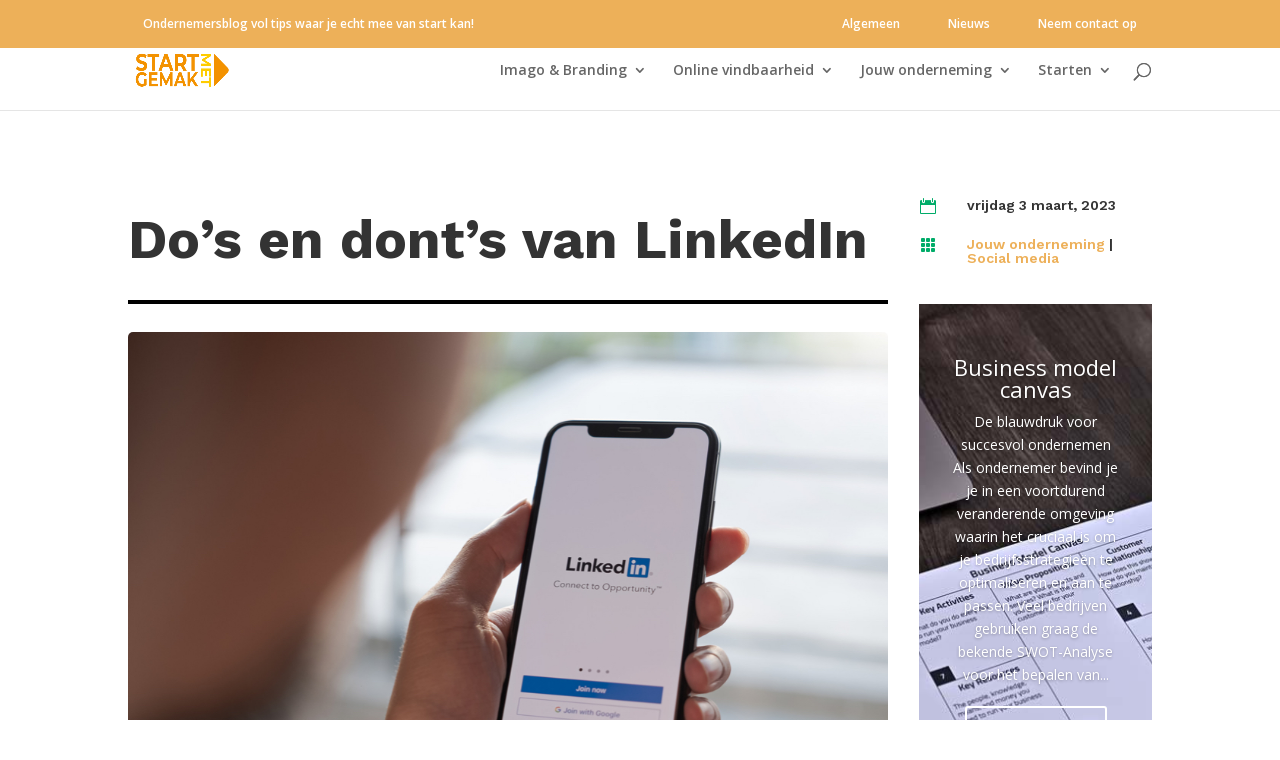

--- FILE ---
content_type: text/css
request_url: https://startmetgemak.nl/wp-content/et-cache/global/et-divi-customizer-global.min.css?ver=1768480919
body_size: -204
content:
@media only screen and (min-width:1350px){.et_pb_row{padding:27px 0}.et_pb_section{padding:54px 0}.single.et_pb_pagebuilder_layout.et_full_width_page .et_post_meta_wrapper{padding-top:81px}.et_pb_fullwidth_section{padding:0}}a{text-decoration:none!important}#et-secondary-menu{line-height:30px}#et-secondary-menu li{display:inline-block;padding-left:15px;padding-right:15px}#main-content h2{margin-top:20px}#et-secondary-menu li a{color:#fff}li.blog-titel{position:absolute!important;left:0px}@media only screen and (max-width:1000px){li.blog-titel{display:none}}

--- FILE ---
content_type: text/css
request_url: https://startmetgemak.nl/wp-content/et-cache/237/et-core-unified-tb-121-tb-794-deferred-237.min.css?ver=1768556241
body_size: 939
content:
.et_pb_section_1_tb_body.et_pb_section{padding-top:0px;padding-right:0px;padding-bottom:54px;padding-left:0px;margin-top:-30px}.et_pb_section_1_tb_body>.et_pb_row,.et_pb_section_1_tb_body.et_section_specialty>.et_pb_row,.et_pb_row_3_tb_body,body #page-container .et-db #et-boc .et-l .et_pb_row_3_tb_body.et_pb_row,body.et_pb_pagebuilder_layout.single #page-container #et-boc .et-l .et_pb_row_3_tb_body.et_pb_row,body.et_pb_pagebuilder_layout.single.et_full_width_page #page-container #et-boc .et-l .et_pb_row_3_tb_body.et_pb_row,.et_pb_row_2_tb_body,body #page-container .et-db #et-boc .et-l .et_pb_row_2_tb_body.et_pb_row,body.et_pb_pagebuilder_layout.single #page-container #et-boc .et-l .et_pb_row_2_tb_body.et_pb_row,body.et_pb_pagebuilder_layout.single.et_full_width_page #page-container #et-boc .et-l .et_pb_row_2_tb_body.et_pb_row,.et_pb_row_1_tb_body,body #page-container .et-db #et-boc .et-l .et_pb_row_1_tb_body.et_pb_row,body.et_pb_pagebuilder_layout.single #page-container #et-boc .et-l .et_pb_row_1_tb_body.et_pb_row,body.et_pb_pagebuilder_layout.single.et_full_width_page #page-container #et-boc .et-l .et_pb_row_1_tb_body.et_pb_row{max-width:1280px}.et_pb_blog_1_tb_body .et_pb_blog_grid .et_pb_post,.et_pb_blog_1_tb_body:not(.et_pb_blog_grid_wrapper) .et_pb_post,.et_pb_blog_0_tb_body .et_pb_blog_grid .et_pb_post,.et_pb_blog_0_tb_body:not(.et_pb_blog_grid_wrapper) .et_pb_post,.et_pb_section_2_tb_body,.et_pb_blog_2_tb_body .et_pb_blog_grid .et_pb_post,.et_pb_blog_2_tb_body:not(.et_pb_blog_grid_wrapper) .et_pb_post,.et_pb_row_inner_0_tb_body{transition:border-radius 300ms ease 0ms}.et_pb_image_0_tb_body .et_pb_image_wrap{border-radius:5px 5px 5px 5px;overflow:hidden}.et_pb_image_0_tb_body{width:100%;max-width:100%!important;text-align:left;margin-left:0}.et_pb_image_0_tb_body .et_pb_image_wrap,.et_pb_image_0_tb_body img{width:100%}.et_pb_post_content_0_tb_body h2,.et_pb_post_content_0_tb_body h4,.et_pb_post_content_0_tb_body h1,.et_pb_post_content_0_tb_body h3,.et_pb_post_content_0_tb_body h5{color:#E09900!important}.et_pb_post_content_0_tb_body{padding-right:0px;padding-left:0px;margin-right:0px;margin-left:0px;width:100%}.et_pb_post_slider_0_tb_body.et_pb_slider,.et_pb_post_slider_0_tb_body.et_pb_slider.et_pb_bg_layout_dark{background-color:#7EBEC5}.et_pb_post_slider_0_tb_body .et_pb_post_slide-1810{background-image:url(https://startmetgemak.nl/wp-content/uploads/2023/09/business-model-canvas-startmetgemak.jpg);background-color:#7EBEC5}.et_pb_post_slider_0_tb_body .et_pb_post_slide-118,.et_pb_post_slider_0_tb_body .et_pb_post_slide-1803{background-image:url(https://startmetgemak.nl/wp-content/uploads/2023/03/websiteverbeteren.jpg);background-color:#7EBEC5}.et_pb_post_slider_0_tb_body .et_pb_post_slide-1283{background-image:url(https://startmetgemak.nl/wp-content/uploads/2023/03/klantonderzoek-scaled.jpg);background-color:#7EBEC5}.et_pb_post_slider_0_tb_body .et_pb_post_slide-1164{background-image:url(https://startmetgemak.nl/wp-content/uploads/2023/04/top-10-managementboeken.jpg);background-color:#7EBEC5}.et_pb_post_slider_0_tb_body .et_pb_post_slide-472{background-image:url(https://startmetgemak.nl/wp-content/uploads/2023/03/domeinnaam-scaled.jpg);background-color:#7EBEC5}.et_pb_post_slider_0_tb_body .et_pb_post_slide-232{background-image:url(https://startmetgemak.nl/wp-content/uploads/2023/03/facebookadvertenties.jpg);background-color:#7EBEC5}.et_pb_post_slider_0_tb_body .et_pb_post_slide-204{background-image:url(https://startmetgemak.nl/wp-content/uploads/2023/03/hashtags2.jpg);background-color:#7EBEC5}.et_pb_post_slider_0_tb_body .et_pb_post_slide-115{background-image:url(https://startmetgemak.nl/wp-content/uploads/2023/03/socialmediabeheerbasis.jpg);background-color:#7EBEC5}.et_pb_post_slider_0_tb_body .et_pb_post_slide-106{background-image:url(https://startmetgemak.nl/wp-content/uploads/2023/03/smg_socialmedia_mckp.jpg);background-color:#7EBEC5}.et_pb_post_slider_0_tb_body .et_pb_post_slide-103{background-image:url(https://startmetgemak.nl/wp-content/uploads/2023/03/instagram.jpg);background-color:#7EBEC5}.et_pb_post_slider_0_tb_body .et_pb_post_slide-100{background-image:url(https://startmetgemak.nl/wp-content/uploads/2023/03/websitecontent.jpg);background-color:#7EBEC5}.et_pb_text_1_tb_body{line-height:1em;line-height:1em;min-height:0px;margin-top:50px!important}.et_pb_text_1_tb_body:before{margin-bottom:25px}.et_pb_text_2_tb_body{line-height:1.8em;line-height:1.8em;border-color:#1a0a38;border-bottom-width:4px}.et_pb_text_2_tb_body h2{font-family:'Work Sans',Helvetica,Arial,Lucida,sans-serif;font-weight:700;font-size:35px;line-height:1.5em}body #page-container .et_pb_section .et_pb_button_0_tb_body{color:#ffffff!important;border-width:5px!important;border-color:rgba(0,0,0,0);border-radius:5px;font-size:16px;font-family:'Work Sans',Helvetica,Arial,Lucida,sans-serif!important;background-color:#1a0a38}body #page-container .et_pb_section .et_pb_button_0_tb_body,body #page-container .et_pb_section .et_pb_button_0_tb_body:hover{padding:0.3em 1em!important}body #page-container .et_pb_section .et_pb_button_0_tb_body:before,body #page-container .et_pb_section .et_pb_button_0_tb_body:after{display:none!important}body #page-container .et_pb_section .et_pb_button_0_tb_body:hover{background-image:initial;background-color:#00ac69}.et_pb_button_0_tb_body{transition:background-color 300ms ease 0ms}.et_pb_row_2_tb_body.et_pb_row{padding-bottom:6px!important;padding-bottom:6px}.et_pb_blog_0_tb_body .et_pb_post .entry-title a,.et_pb_blog_0_tb_body .not-found-title,.et_pb_blog_2_tb_body .et_pb_post .entry-title a,.et_pb_blog_2_tb_body .not-found-title,.et_pb_blog_1_tb_body .et_pb_post .entry-title a,.et_pb_blog_1_tb_body .not-found-title{font-family:'Work Sans',Helvetica,Arial,Lucida,sans-serif!important;font-weight:700!important}.et_pb_blog_2_tb_body .et_pb_post .entry-title,.et_pb_blog_2_tb_body .not-found-title,.et_pb_blog_0_tb_body .et_pb_post .entry-title,.et_pb_blog_0_tb_body .not-found-title,.et_pb_blog_1_tb_body .et_pb_post .entry-title,.et_pb_blog_1_tb_body .not-found-title{font-size:18px!important;line-height:1.4em!important}.et_pb_blog_2_tb_body .et_pb_post p,.et_pb_blog_0_tb_body .et_pb_post p,.et_pb_blog_1_tb_body .et_pb_post p{line-height:1.8em}.et_pb_blog_1_tb_body .et_pb_post .post-content,.et_pb_blog_1_tb_body.et_pb_bg_layout_light .et_pb_post .post-content p,.et_pb_blog_1_tb_body.et_pb_bg_layout_dark .et_pb_post .post-content p,.et_pb_blog_2_tb_body .et_pb_post .post-content,.et_pb_blog_2_tb_body.et_pb_bg_layout_light .et_pb_post .post-content p,.et_pb_blog_2_tb_body.et_pb_bg_layout_dark .et_pb_post .post-content p,.et_pb_blog_0_tb_body .et_pb_post .post-content,.et_pb_blog_0_tb_body.et_pb_bg_layout_light .et_pb_post .post-content p,.et_pb_blog_0_tb_body.et_pb_bg_layout_dark .et_pb_post .post-content p{line-height:1.8em;text-align:left}.et_pb_blog_1_tb_body .et_pb_post .post-meta,.et_pb_blog_1_tb_body .et_pb_post .post-meta a,#left-area .et_pb_blog_1_tb_body .et_pb_post .post-meta,#left-area .et_pb_blog_1_tb_body .et_pb_post .post-meta a,.et_pb_blog_0_tb_body .et_pb_post .post-meta,.et_pb_blog_0_tb_body .et_pb_post .post-meta a,#left-area .et_pb_blog_0_tb_body .et_pb_post .post-meta,#left-area .et_pb_blog_0_tb_body .et_pb_post .post-meta a,.et_pb_blog_2_tb_body .et_pb_post .post-meta,.et_pb_blog_2_tb_body .et_pb_post .post-meta a,#left-area .et_pb_blog_2_tb_body .et_pb_post .post-meta,#left-area .et_pb_blog_2_tb_body .et_pb_post .post-meta a{font-family:'Work Sans',Helvetica,Arial,Lucida,sans-serif;font-weight:600;color:#00ac69!important;line-height:1.4em}.et_pb_blog_1_tb_body .pagination a,.et_pb_blog_0_tb_body .pagination a,.et_pb_blog_2_tb_body .pagination a{font-size:0px;line-height:0em}.et_pb_blog_1_tb_body .et_pb_blog_grid .et_pb_post,.et_pb_blog_0_tb_body .et_pb_blog_grid .et_pb_post,.et_pb_blog_2_tb_body .et_pb_blog_grid .et_pb_post{border-radius:5px 5px 5px 5px;overflow:hidden;border-width:2px;border-color:rgba(0,0,0,0.1)}.et_pb_row_3_tb_body.et_pb_row{padding-top:10px!important;padding-bottom:0px!important;padding-top:10px;padding-bottom:0px}.et_pb_blog_2_tb_body{margin-bottom:4px!important}.et_pb_column_5_tb_body{padding-top:20px}@media only screen and (max-width:980px){.et_pb_image_0_tb_body{text-align:center;margin-left:auto;margin-right:auto}.et_pb_text_2_tb_body h2{font-size:30px}.et_pb_text_2_tb_body{border-bottom-width:4px}.et_pb_column_5_tb_body{padding-top:0px}}@media only screen and (max-width:767px){.et_pb_text_2_tb_body h2{font-size:20px}.et_pb_text_2_tb_body{border-bottom-width:4px}.et_pb_column_5_tb_body{padding-top:0px}}

--- FILE ---
content_type: application/x-javascript; charset=utf-8
request_url: https://consent.cookiebot.com/405719b5-7a00-434f-94a1-dd22af03d959/cc.js?renew=false&referer=startmetgemak.nl&dnt=false&init=false
body_size: 211
content:
if(console){var cookiedomainwarning='Error: The domain STARTMETGEMAK.NL is not authorized to show the cookie banner for domain group ID 405719b5-7a00-434f-94a1-dd22af03d959. Please add it to the domain group in the Cookiebot Manager to authorize the domain.';if(typeof console.warn === 'function'){console.warn(cookiedomainwarning)}else{console.log(cookiedomainwarning)}};